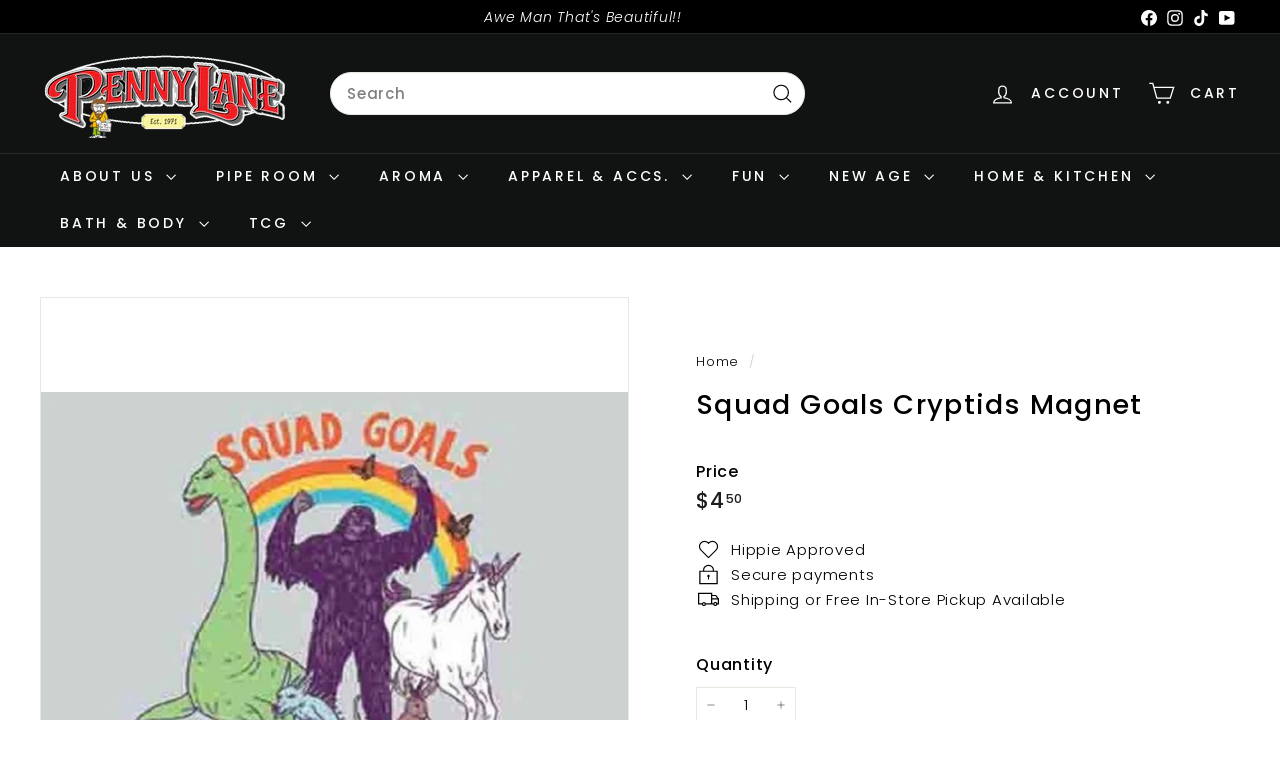

--- FILE ---
content_type: text/html; charset=UTF-8
request_url: https://geolocation-db.com/json/
body_size: 79
content:
{"country_code":"US","country_name":"United States","city":"Columbus","postal":"43215","latitude":39.9653,"longitude":-83.0235,"IPv4":"18.191.105.223","state":"Ohio"}